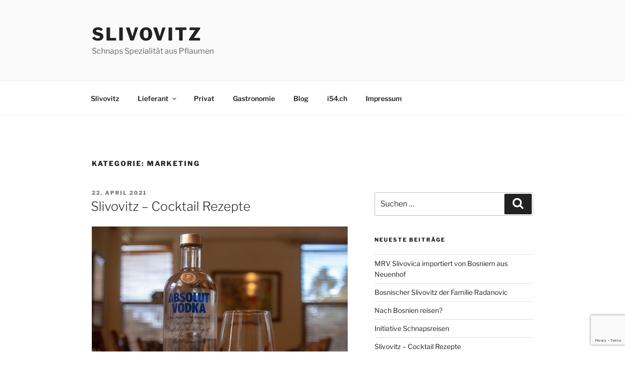

--- FILE ---
content_type: text/html; charset=utf-8
request_url: https://www.google.com/recaptcha/api2/anchor?ar=1&k=6Le73MEaAAAAAHkWLJHQsrf4jGPt7zEgRT4bSdJc&co=aHR0cHM6Ly9zbGl2b3ZpdHouY2g6NDQz&hl=en&v=PoyoqOPhxBO7pBk68S4YbpHZ&size=invisible&anchor-ms=20000&execute-ms=30000&cb=9ol1veb9yw60
body_size: 48730
content:
<!DOCTYPE HTML><html dir="ltr" lang="en"><head><meta http-equiv="Content-Type" content="text/html; charset=UTF-8">
<meta http-equiv="X-UA-Compatible" content="IE=edge">
<title>reCAPTCHA</title>
<style type="text/css">
/* cyrillic-ext */
@font-face {
  font-family: 'Roboto';
  font-style: normal;
  font-weight: 400;
  font-stretch: 100%;
  src: url(//fonts.gstatic.com/s/roboto/v48/KFO7CnqEu92Fr1ME7kSn66aGLdTylUAMa3GUBHMdazTgWw.woff2) format('woff2');
  unicode-range: U+0460-052F, U+1C80-1C8A, U+20B4, U+2DE0-2DFF, U+A640-A69F, U+FE2E-FE2F;
}
/* cyrillic */
@font-face {
  font-family: 'Roboto';
  font-style: normal;
  font-weight: 400;
  font-stretch: 100%;
  src: url(//fonts.gstatic.com/s/roboto/v48/KFO7CnqEu92Fr1ME7kSn66aGLdTylUAMa3iUBHMdazTgWw.woff2) format('woff2');
  unicode-range: U+0301, U+0400-045F, U+0490-0491, U+04B0-04B1, U+2116;
}
/* greek-ext */
@font-face {
  font-family: 'Roboto';
  font-style: normal;
  font-weight: 400;
  font-stretch: 100%;
  src: url(//fonts.gstatic.com/s/roboto/v48/KFO7CnqEu92Fr1ME7kSn66aGLdTylUAMa3CUBHMdazTgWw.woff2) format('woff2');
  unicode-range: U+1F00-1FFF;
}
/* greek */
@font-face {
  font-family: 'Roboto';
  font-style: normal;
  font-weight: 400;
  font-stretch: 100%;
  src: url(//fonts.gstatic.com/s/roboto/v48/KFO7CnqEu92Fr1ME7kSn66aGLdTylUAMa3-UBHMdazTgWw.woff2) format('woff2');
  unicode-range: U+0370-0377, U+037A-037F, U+0384-038A, U+038C, U+038E-03A1, U+03A3-03FF;
}
/* math */
@font-face {
  font-family: 'Roboto';
  font-style: normal;
  font-weight: 400;
  font-stretch: 100%;
  src: url(//fonts.gstatic.com/s/roboto/v48/KFO7CnqEu92Fr1ME7kSn66aGLdTylUAMawCUBHMdazTgWw.woff2) format('woff2');
  unicode-range: U+0302-0303, U+0305, U+0307-0308, U+0310, U+0312, U+0315, U+031A, U+0326-0327, U+032C, U+032F-0330, U+0332-0333, U+0338, U+033A, U+0346, U+034D, U+0391-03A1, U+03A3-03A9, U+03B1-03C9, U+03D1, U+03D5-03D6, U+03F0-03F1, U+03F4-03F5, U+2016-2017, U+2034-2038, U+203C, U+2040, U+2043, U+2047, U+2050, U+2057, U+205F, U+2070-2071, U+2074-208E, U+2090-209C, U+20D0-20DC, U+20E1, U+20E5-20EF, U+2100-2112, U+2114-2115, U+2117-2121, U+2123-214F, U+2190, U+2192, U+2194-21AE, U+21B0-21E5, U+21F1-21F2, U+21F4-2211, U+2213-2214, U+2216-22FF, U+2308-230B, U+2310, U+2319, U+231C-2321, U+2336-237A, U+237C, U+2395, U+239B-23B7, U+23D0, U+23DC-23E1, U+2474-2475, U+25AF, U+25B3, U+25B7, U+25BD, U+25C1, U+25CA, U+25CC, U+25FB, U+266D-266F, U+27C0-27FF, U+2900-2AFF, U+2B0E-2B11, U+2B30-2B4C, U+2BFE, U+3030, U+FF5B, U+FF5D, U+1D400-1D7FF, U+1EE00-1EEFF;
}
/* symbols */
@font-face {
  font-family: 'Roboto';
  font-style: normal;
  font-weight: 400;
  font-stretch: 100%;
  src: url(//fonts.gstatic.com/s/roboto/v48/KFO7CnqEu92Fr1ME7kSn66aGLdTylUAMaxKUBHMdazTgWw.woff2) format('woff2');
  unicode-range: U+0001-000C, U+000E-001F, U+007F-009F, U+20DD-20E0, U+20E2-20E4, U+2150-218F, U+2190, U+2192, U+2194-2199, U+21AF, U+21E6-21F0, U+21F3, U+2218-2219, U+2299, U+22C4-22C6, U+2300-243F, U+2440-244A, U+2460-24FF, U+25A0-27BF, U+2800-28FF, U+2921-2922, U+2981, U+29BF, U+29EB, U+2B00-2BFF, U+4DC0-4DFF, U+FFF9-FFFB, U+10140-1018E, U+10190-1019C, U+101A0, U+101D0-101FD, U+102E0-102FB, U+10E60-10E7E, U+1D2C0-1D2D3, U+1D2E0-1D37F, U+1F000-1F0FF, U+1F100-1F1AD, U+1F1E6-1F1FF, U+1F30D-1F30F, U+1F315, U+1F31C, U+1F31E, U+1F320-1F32C, U+1F336, U+1F378, U+1F37D, U+1F382, U+1F393-1F39F, U+1F3A7-1F3A8, U+1F3AC-1F3AF, U+1F3C2, U+1F3C4-1F3C6, U+1F3CA-1F3CE, U+1F3D4-1F3E0, U+1F3ED, U+1F3F1-1F3F3, U+1F3F5-1F3F7, U+1F408, U+1F415, U+1F41F, U+1F426, U+1F43F, U+1F441-1F442, U+1F444, U+1F446-1F449, U+1F44C-1F44E, U+1F453, U+1F46A, U+1F47D, U+1F4A3, U+1F4B0, U+1F4B3, U+1F4B9, U+1F4BB, U+1F4BF, U+1F4C8-1F4CB, U+1F4D6, U+1F4DA, U+1F4DF, U+1F4E3-1F4E6, U+1F4EA-1F4ED, U+1F4F7, U+1F4F9-1F4FB, U+1F4FD-1F4FE, U+1F503, U+1F507-1F50B, U+1F50D, U+1F512-1F513, U+1F53E-1F54A, U+1F54F-1F5FA, U+1F610, U+1F650-1F67F, U+1F687, U+1F68D, U+1F691, U+1F694, U+1F698, U+1F6AD, U+1F6B2, U+1F6B9-1F6BA, U+1F6BC, U+1F6C6-1F6CF, U+1F6D3-1F6D7, U+1F6E0-1F6EA, U+1F6F0-1F6F3, U+1F6F7-1F6FC, U+1F700-1F7FF, U+1F800-1F80B, U+1F810-1F847, U+1F850-1F859, U+1F860-1F887, U+1F890-1F8AD, U+1F8B0-1F8BB, U+1F8C0-1F8C1, U+1F900-1F90B, U+1F93B, U+1F946, U+1F984, U+1F996, U+1F9E9, U+1FA00-1FA6F, U+1FA70-1FA7C, U+1FA80-1FA89, U+1FA8F-1FAC6, U+1FACE-1FADC, U+1FADF-1FAE9, U+1FAF0-1FAF8, U+1FB00-1FBFF;
}
/* vietnamese */
@font-face {
  font-family: 'Roboto';
  font-style: normal;
  font-weight: 400;
  font-stretch: 100%;
  src: url(//fonts.gstatic.com/s/roboto/v48/KFO7CnqEu92Fr1ME7kSn66aGLdTylUAMa3OUBHMdazTgWw.woff2) format('woff2');
  unicode-range: U+0102-0103, U+0110-0111, U+0128-0129, U+0168-0169, U+01A0-01A1, U+01AF-01B0, U+0300-0301, U+0303-0304, U+0308-0309, U+0323, U+0329, U+1EA0-1EF9, U+20AB;
}
/* latin-ext */
@font-face {
  font-family: 'Roboto';
  font-style: normal;
  font-weight: 400;
  font-stretch: 100%;
  src: url(//fonts.gstatic.com/s/roboto/v48/KFO7CnqEu92Fr1ME7kSn66aGLdTylUAMa3KUBHMdazTgWw.woff2) format('woff2');
  unicode-range: U+0100-02BA, U+02BD-02C5, U+02C7-02CC, U+02CE-02D7, U+02DD-02FF, U+0304, U+0308, U+0329, U+1D00-1DBF, U+1E00-1E9F, U+1EF2-1EFF, U+2020, U+20A0-20AB, U+20AD-20C0, U+2113, U+2C60-2C7F, U+A720-A7FF;
}
/* latin */
@font-face {
  font-family: 'Roboto';
  font-style: normal;
  font-weight: 400;
  font-stretch: 100%;
  src: url(//fonts.gstatic.com/s/roboto/v48/KFO7CnqEu92Fr1ME7kSn66aGLdTylUAMa3yUBHMdazQ.woff2) format('woff2');
  unicode-range: U+0000-00FF, U+0131, U+0152-0153, U+02BB-02BC, U+02C6, U+02DA, U+02DC, U+0304, U+0308, U+0329, U+2000-206F, U+20AC, U+2122, U+2191, U+2193, U+2212, U+2215, U+FEFF, U+FFFD;
}
/* cyrillic-ext */
@font-face {
  font-family: 'Roboto';
  font-style: normal;
  font-weight: 500;
  font-stretch: 100%;
  src: url(//fonts.gstatic.com/s/roboto/v48/KFO7CnqEu92Fr1ME7kSn66aGLdTylUAMa3GUBHMdazTgWw.woff2) format('woff2');
  unicode-range: U+0460-052F, U+1C80-1C8A, U+20B4, U+2DE0-2DFF, U+A640-A69F, U+FE2E-FE2F;
}
/* cyrillic */
@font-face {
  font-family: 'Roboto';
  font-style: normal;
  font-weight: 500;
  font-stretch: 100%;
  src: url(//fonts.gstatic.com/s/roboto/v48/KFO7CnqEu92Fr1ME7kSn66aGLdTylUAMa3iUBHMdazTgWw.woff2) format('woff2');
  unicode-range: U+0301, U+0400-045F, U+0490-0491, U+04B0-04B1, U+2116;
}
/* greek-ext */
@font-face {
  font-family: 'Roboto';
  font-style: normal;
  font-weight: 500;
  font-stretch: 100%;
  src: url(//fonts.gstatic.com/s/roboto/v48/KFO7CnqEu92Fr1ME7kSn66aGLdTylUAMa3CUBHMdazTgWw.woff2) format('woff2');
  unicode-range: U+1F00-1FFF;
}
/* greek */
@font-face {
  font-family: 'Roboto';
  font-style: normal;
  font-weight: 500;
  font-stretch: 100%;
  src: url(//fonts.gstatic.com/s/roboto/v48/KFO7CnqEu92Fr1ME7kSn66aGLdTylUAMa3-UBHMdazTgWw.woff2) format('woff2');
  unicode-range: U+0370-0377, U+037A-037F, U+0384-038A, U+038C, U+038E-03A1, U+03A3-03FF;
}
/* math */
@font-face {
  font-family: 'Roboto';
  font-style: normal;
  font-weight: 500;
  font-stretch: 100%;
  src: url(//fonts.gstatic.com/s/roboto/v48/KFO7CnqEu92Fr1ME7kSn66aGLdTylUAMawCUBHMdazTgWw.woff2) format('woff2');
  unicode-range: U+0302-0303, U+0305, U+0307-0308, U+0310, U+0312, U+0315, U+031A, U+0326-0327, U+032C, U+032F-0330, U+0332-0333, U+0338, U+033A, U+0346, U+034D, U+0391-03A1, U+03A3-03A9, U+03B1-03C9, U+03D1, U+03D5-03D6, U+03F0-03F1, U+03F4-03F5, U+2016-2017, U+2034-2038, U+203C, U+2040, U+2043, U+2047, U+2050, U+2057, U+205F, U+2070-2071, U+2074-208E, U+2090-209C, U+20D0-20DC, U+20E1, U+20E5-20EF, U+2100-2112, U+2114-2115, U+2117-2121, U+2123-214F, U+2190, U+2192, U+2194-21AE, U+21B0-21E5, U+21F1-21F2, U+21F4-2211, U+2213-2214, U+2216-22FF, U+2308-230B, U+2310, U+2319, U+231C-2321, U+2336-237A, U+237C, U+2395, U+239B-23B7, U+23D0, U+23DC-23E1, U+2474-2475, U+25AF, U+25B3, U+25B7, U+25BD, U+25C1, U+25CA, U+25CC, U+25FB, U+266D-266F, U+27C0-27FF, U+2900-2AFF, U+2B0E-2B11, U+2B30-2B4C, U+2BFE, U+3030, U+FF5B, U+FF5D, U+1D400-1D7FF, U+1EE00-1EEFF;
}
/* symbols */
@font-face {
  font-family: 'Roboto';
  font-style: normal;
  font-weight: 500;
  font-stretch: 100%;
  src: url(//fonts.gstatic.com/s/roboto/v48/KFO7CnqEu92Fr1ME7kSn66aGLdTylUAMaxKUBHMdazTgWw.woff2) format('woff2');
  unicode-range: U+0001-000C, U+000E-001F, U+007F-009F, U+20DD-20E0, U+20E2-20E4, U+2150-218F, U+2190, U+2192, U+2194-2199, U+21AF, U+21E6-21F0, U+21F3, U+2218-2219, U+2299, U+22C4-22C6, U+2300-243F, U+2440-244A, U+2460-24FF, U+25A0-27BF, U+2800-28FF, U+2921-2922, U+2981, U+29BF, U+29EB, U+2B00-2BFF, U+4DC0-4DFF, U+FFF9-FFFB, U+10140-1018E, U+10190-1019C, U+101A0, U+101D0-101FD, U+102E0-102FB, U+10E60-10E7E, U+1D2C0-1D2D3, U+1D2E0-1D37F, U+1F000-1F0FF, U+1F100-1F1AD, U+1F1E6-1F1FF, U+1F30D-1F30F, U+1F315, U+1F31C, U+1F31E, U+1F320-1F32C, U+1F336, U+1F378, U+1F37D, U+1F382, U+1F393-1F39F, U+1F3A7-1F3A8, U+1F3AC-1F3AF, U+1F3C2, U+1F3C4-1F3C6, U+1F3CA-1F3CE, U+1F3D4-1F3E0, U+1F3ED, U+1F3F1-1F3F3, U+1F3F5-1F3F7, U+1F408, U+1F415, U+1F41F, U+1F426, U+1F43F, U+1F441-1F442, U+1F444, U+1F446-1F449, U+1F44C-1F44E, U+1F453, U+1F46A, U+1F47D, U+1F4A3, U+1F4B0, U+1F4B3, U+1F4B9, U+1F4BB, U+1F4BF, U+1F4C8-1F4CB, U+1F4D6, U+1F4DA, U+1F4DF, U+1F4E3-1F4E6, U+1F4EA-1F4ED, U+1F4F7, U+1F4F9-1F4FB, U+1F4FD-1F4FE, U+1F503, U+1F507-1F50B, U+1F50D, U+1F512-1F513, U+1F53E-1F54A, U+1F54F-1F5FA, U+1F610, U+1F650-1F67F, U+1F687, U+1F68D, U+1F691, U+1F694, U+1F698, U+1F6AD, U+1F6B2, U+1F6B9-1F6BA, U+1F6BC, U+1F6C6-1F6CF, U+1F6D3-1F6D7, U+1F6E0-1F6EA, U+1F6F0-1F6F3, U+1F6F7-1F6FC, U+1F700-1F7FF, U+1F800-1F80B, U+1F810-1F847, U+1F850-1F859, U+1F860-1F887, U+1F890-1F8AD, U+1F8B0-1F8BB, U+1F8C0-1F8C1, U+1F900-1F90B, U+1F93B, U+1F946, U+1F984, U+1F996, U+1F9E9, U+1FA00-1FA6F, U+1FA70-1FA7C, U+1FA80-1FA89, U+1FA8F-1FAC6, U+1FACE-1FADC, U+1FADF-1FAE9, U+1FAF0-1FAF8, U+1FB00-1FBFF;
}
/* vietnamese */
@font-face {
  font-family: 'Roboto';
  font-style: normal;
  font-weight: 500;
  font-stretch: 100%;
  src: url(//fonts.gstatic.com/s/roboto/v48/KFO7CnqEu92Fr1ME7kSn66aGLdTylUAMa3OUBHMdazTgWw.woff2) format('woff2');
  unicode-range: U+0102-0103, U+0110-0111, U+0128-0129, U+0168-0169, U+01A0-01A1, U+01AF-01B0, U+0300-0301, U+0303-0304, U+0308-0309, U+0323, U+0329, U+1EA0-1EF9, U+20AB;
}
/* latin-ext */
@font-face {
  font-family: 'Roboto';
  font-style: normal;
  font-weight: 500;
  font-stretch: 100%;
  src: url(//fonts.gstatic.com/s/roboto/v48/KFO7CnqEu92Fr1ME7kSn66aGLdTylUAMa3KUBHMdazTgWw.woff2) format('woff2');
  unicode-range: U+0100-02BA, U+02BD-02C5, U+02C7-02CC, U+02CE-02D7, U+02DD-02FF, U+0304, U+0308, U+0329, U+1D00-1DBF, U+1E00-1E9F, U+1EF2-1EFF, U+2020, U+20A0-20AB, U+20AD-20C0, U+2113, U+2C60-2C7F, U+A720-A7FF;
}
/* latin */
@font-face {
  font-family: 'Roboto';
  font-style: normal;
  font-weight: 500;
  font-stretch: 100%;
  src: url(//fonts.gstatic.com/s/roboto/v48/KFO7CnqEu92Fr1ME7kSn66aGLdTylUAMa3yUBHMdazQ.woff2) format('woff2');
  unicode-range: U+0000-00FF, U+0131, U+0152-0153, U+02BB-02BC, U+02C6, U+02DA, U+02DC, U+0304, U+0308, U+0329, U+2000-206F, U+20AC, U+2122, U+2191, U+2193, U+2212, U+2215, U+FEFF, U+FFFD;
}
/* cyrillic-ext */
@font-face {
  font-family: 'Roboto';
  font-style: normal;
  font-weight: 900;
  font-stretch: 100%;
  src: url(//fonts.gstatic.com/s/roboto/v48/KFO7CnqEu92Fr1ME7kSn66aGLdTylUAMa3GUBHMdazTgWw.woff2) format('woff2');
  unicode-range: U+0460-052F, U+1C80-1C8A, U+20B4, U+2DE0-2DFF, U+A640-A69F, U+FE2E-FE2F;
}
/* cyrillic */
@font-face {
  font-family: 'Roboto';
  font-style: normal;
  font-weight: 900;
  font-stretch: 100%;
  src: url(//fonts.gstatic.com/s/roboto/v48/KFO7CnqEu92Fr1ME7kSn66aGLdTylUAMa3iUBHMdazTgWw.woff2) format('woff2');
  unicode-range: U+0301, U+0400-045F, U+0490-0491, U+04B0-04B1, U+2116;
}
/* greek-ext */
@font-face {
  font-family: 'Roboto';
  font-style: normal;
  font-weight: 900;
  font-stretch: 100%;
  src: url(//fonts.gstatic.com/s/roboto/v48/KFO7CnqEu92Fr1ME7kSn66aGLdTylUAMa3CUBHMdazTgWw.woff2) format('woff2');
  unicode-range: U+1F00-1FFF;
}
/* greek */
@font-face {
  font-family: 'Roboto';
  font-style: normal;
  font-weight: 900;
  font-stretch: 100%;
  src: url(//fonts.gstatic.com/s/roboto/v48/KFO7CnqEu92Fr1ME7kSn66aGLdTylUAMa3-UBHMdazTgWw.woff2) format('woff2');
  unicode-range: U+0370-0377, U+037A-037F, U+0384-038A, U+038C, U+038E-03A1, U+03A3-03FF;
}
/* math */
@font-face {
  font-family: 'Roboto';
  font-style: normal;
  font-weight: 900;
  font-stretch: 100%;
  src: url(//fonts.gstatic.com/s/roboto/v48/KFO7CnqEu92Fr1ME7kSn66aGLdTylUAMawCUBHMdazTgWw.woff2) format('woff2');
  unicode-range: U+0302-0303, U+0305, U+0307-0308, U+0310, U+0312, U+0315, U+031A, U+0326-0327, U+032C, U+032F-0330, U+0332-0333, U+0338, U+033A, U+0346, U+034D, U+0391-03A1, U+03A3-03A9, U+03B1-03C9, U+03D1, U+03D5-03D6, U+03F0-03F1, U+03F4-03F5, U+2016-2017, U+2034-2038, U+203C, U+2040, U+2043, U+2047, U+2050, U+2057, U+205F, U+2070-2071, U+2074-208E, U+2090-209C, U+20D0-20DC, U+20E1, U+20E5-20EF, U+2100-2112, U+2114-2115, U+2117-2121, U+2123-214F, U+2190, U+2192, U+2194-21AE, U+21B0-21E5, U+21F1-21F2, U+21F4-2211, U+2213-2214, U+2216-22FF, U+2308-230B, U+2310, U+2319, U+231C-2321, U+2336-237A, U+237C, U+2395, U+239B-23B7, U+23D0, U+23DC-23E1, U+2474-2475, U+25AF, U+25B3, U+25B7, U+25BD, U+25C1, U+25CA, U+25CC, U+25FB, U+266D-266F, U+27C0-27FF, U+2900-2AFF, U+2B0E-2B11, U+2B30-2B4C, U+2BFE, U+3030, U+FF5B, U+FF5D, U+1D400-1D7FF, U+1EE00-1EEFF;
}
/* symbols */
@font-face {
  font-family: 'Roboto';
  font-style: normal;
  font-weight: 900;
  font-stretch: 100%;
  src: url(//fonts.gstatic.com/s/roboto/v48/KFO7CnqEu92Fr1ME7kSn66aGLdTylUAMaxKUBHMdazTgWw.woff2) format('woff2');
  unicode-range: U+0001-000C, U+000E-001F, U+007F-009F, U+20DD-20E0, U+20E2-20E4, U+2150-218F, U+2190, U+2192, U+2194-2199, U+21AF, U+21E6-21F0, U+21F3, U+2218-2219, U+2299, U+22C4-22C6, U+2300-243F, U+2440-244A, U+2460-24FF, U+25A0-27BF, U+2800-28FF, U+2921-2922, U+2981, U+29BF, U+29EB, U+2B00-2BFF, U+4DC0-4DFF, U+FFF9-FFFB, U+10140-1018E, U+10190-1019C, U+101A0, U+101D0-101FD, U+102E0-102FB, U+10E60-10E7E, U+1D2C0-1D2D3, U+1D2E0-1D37F, U+1F000-1F0FF, U+1F100-1F1AD, U+1F1E6-1F1FF, U+1F30D-1F30F, U+1F315, U+1F31C, U+1F31E, U+1F320-1F32C, U+1F336, U+1F378, U+1F37D, U+1F382, U+1F393-1F39F, U+1F3A7-1F3A8, U+1F3AC-1F3AF, U+1F3C2, U+1F3C4-1F3C6, U+1F3CA-1F3CE, U+1F3D4-1F3E0, U+1F3ED, U+1F3F1-1F3F3, U+1F3F5-1F3F7, U+1F408, U+1F415, U+1F41F, U+1F426, U+1F43F, U+1F441-1F442, U+1F444, U+1F446-1F449, U+1F44C-1F44E, U+1F453, U+1F46A, U+1F47D, U+1F4A3, U+1F4B0, U+1F4B3, U+1F4B9, U+1F4BB, U+1F4BF, U+1F4C8-1F4CB, U+1F4D6, U+1F4DA, U+1F4DF, U+1F4E3-1F4E6, U+1F4EA-1F4ED, U+1F4F7, U+1F4F9-1F4FB, U+1F4FD-1F4FE, U+1F503, U+1F507-1F50B, U+1F50D, U+1F512-1F513, U+1F53E-1F54A, U+1F54F-1F5FA, U+1F610, U+1F650-1F67F, U+1F687, U+1F68D, U+1F691, U+1F694, U+1F698, U+1F6AD, U+1F6B2, U+1F6B9-1F6BA, U+1F6BC, U+1F6C6-1F6CF, U+1F6D3-1F6D7, U+1F6E0-1F6EA, U+1F6F0-1F6F3, U+1F6F7-1F6FC, U+1F700-1F7FF, U+1F800-1F80B, U+1F810-1F847, U+1F850-1F859, U+1F860-1F887, U+1F890-1F8AD, U+1F8B0-1F8BB, U+1F8C0-1F8C1, U+1F900-1F90B, U+1F93B, U+1F946, U+1F984, U+1F996, U+1F9E9, U+1FA00-1FA6F, U+1FA70-1FA7C, U+1FA80-1FA89, U+1FA8F-1FAC6, U+1FACE-1FADC, U+1FADF-1FAE9, U+1FAF0-1FAF8, U+1FB00-1FBFF;
}
/* vietnamese */
@font-face {
  font-family: 'Roboto';
  font-style: normal;
  font-weight: 900;
  font-stretch: 100%;
  src: url(//fonts.gstatic.com/s/roboto/v48/KFO7CnqEu92Fr1ME7kSn66aGLdTylUAMa3OUBHMdazTgWw.woff2) format('woff2');
  unicode-range: U+0102-0103, U+0110-0111, U+0128-0129, U+0168-0169, U+01A0-01A1, U+01AF-01B0, U+0300-0301, U+0303-0304, U+0308-0309, U+0323, U+0329, U+1EA0-1EF9, U+20AB;
}
/* latin-ext */
@font-face {
  font-family: 'Roboto';
  font-style: normal;
  font-weight: 900;
  font-stretch: 100%;
  src: url(//fonts.gstatic.com/s/roboto/v48/KFO7CnqEu92Fr1ME7kSn66aGLdTylUAMa3KUBHMdazTgWw.woff2) format('woff2');
  unicode-range: U+0100-02BA, U+02BD-02C5, U+02C7-02CC, U+02CE-02D7, U+02DD-02FF, U+0304, U+0308, U+0329, U+1D00-1DBF, U+1E00-1E9F, U+1EF2-1EFF, U+2020, U+20A0-20AB, U+20AD-20C0, U+2113, U+2C60-2C7F, U+A720-A7FF;
}
/* latin */
@font-face {
  font-family: 'Roboto';
  font-style: normal;
  font-weight: 900;
  font-stretch: 100%;
  src: url(//fonts.gstatic.com/s/roboto/v48/KFO7CnqEu92Fr1ME7kSn66aGLdTylUAMa3yUBHMdazQ.woff2) format('woff2');
  unicode-range: U+0000-00FF, U+0131, U+0152-0153, U+02BB-02BC, U+02C6, U+02DA, U+02DC, U+0304, U+0308, U+0329, U+2000-206F, U+20AC, U+2122, U+2191, U+2193, U+2212, U+2215, U+FEFF, U+FFFD;
}

</style>
<link rel="stylesheet" type="text/css" href="https://www.gstatic.com/recaptcha/releases/PoyoqOPhxBO7pBk68S4YbpHZ/styles__ltr.css">
<script nonce="_2pONAB6fg8tMGdYhDxZOA" type="text/javascript">window['__recaptcha_api'] = 'https://www.google.com/recaptcha/api2/';</script>
<script type="text/javascript" src="https://www.gstatic.com/recaptcha/releases/PoyoqOPhxBO7pBk68S4YbpHZ/recaptcha__en.js" nonce="_2pONAB6fg8tMGdYhDxZOA">
      
    </script></head>
<body><div id="rc-anchor-alert" class="rc-anchor-alert"></div>
<input type="hidden" id="recaptcha-token" value="[base64]">
<script type="text/javascript" nonce="_2pONAB6fg8tMGdYhDxZOA">
      recaptcha.anchor.Main.init("[\x22ainput\x22,[\x22bgdata\x22,\x22\x22,\[base64]/[base64]/[base64]/ZyhXLGgpOnEoW04sMjEsbF0sVywwKSxoKSxmYWxzZSxmYWxzZSl9Y2F0Y2goayl7RygzNTgsVyk/[base64]/[base64]/[base64]/[base64]/[base64]/[base64]/[base64]/bmV3IEJbT10oRFswXSk6dz09Mj9uZXcgQltPXShEWzBdLERbMV0pOnc9PTM/bmV3IEJbT10oRFswXSxEWzFdLERbMl0pOnc9PTQ/[base64]/[base64]/[base64]/[base64]/[base64]\\u003d\x22,\[base64]\\u003d\\u003d\x22,\x22bsKSw6bCtAVJFVHDtQ4swqAow6TDq8OjeA5hwrzCpXNxw6jClcOKD8Ole8KvRApAw6DDkzrCnGPConFDY8Kqw6BveTEbwqdSfibCgx0KesKywpbCrxFNw7fCgDfCpcOtwqjDiDvDrcK3MMKww4/CoyPDtMOEwozCnGDClT9QwqMVwocaGn/[base64]/[base64]/DrgbCgsOHw5Elw4Fjw6B1YnpAMsKlLgvCqMK5Z8O/DV1dZg/DjnVQwq3DkVN4BsKVw5BcwoRTw40Jwp1ad3dIHcO1asOdw5hwwptHw6rDpcKNAMKNwodPAAgAbcKRwr1zMyYmZBE5wozDicOjEcKsNcO+KizChx7CkcOeDcKyJ11xw4TDjMOuS8OAwootPcK6I3DCuMO7w6fClWnChgxFw6/Ct8O6w68qbFN2PcKzIwnCnDnCoEURwp7Dt8O3w5jDgBbDpyB5HAVHf8KPwqstJMORw71RwqZTKcKPwp7DosOvw5oVw6XCgQpoGAvCpcOaw5JBXcKtw6rDhMKDw5HCsgo/[base64]/DilXCqAjDqFDCizrDqnsjw6EudjHCj8K2wpzCtMKcwrBKJBnCr8K3w6rDvWl/HcKDw6vCpRluwpBeP34UwpoMLGDDrmwzw44QDAlYw4fComwFwoBzQsKaXSLDj0XDgsONw6HDnsKqTsKzwps6wonCnsKKwp9AB8OKw6/CmMKdE8Kaah3Dv8OQNz/DhwxYB8K7wq/CrcKTYsKnU8KwwqjCn0/[base64]/wrrCtcOPw67CsStgw7JDwrFRw6DCrgXCgnREdyZoG8KPw745a8Ofwq/Cj0HDnsKZw6prbMK7Cn/CnMO1JSQNE10OwoUnwqtPaB/DkMKzcRDCqcKiH0sgwoBsEMO+w7fCiCjCokrClynCscKTwr/CpMODZMKBUkXDk1hKwoFjVcOlw68fw6IUBMOgGhjDv8KzT8KJw6HDjsKxWWc6D8K8wqbDqnBywoXCq0fCmsK2EsOFEQHDrhrDpy7CgMKzLWDDhg0wwpJTMkBIC8Opw6FoLcKAw7nCsk/Co2jCt8KFw5LDvzldw6PDukZbJ8Obw7bDigPCgS9Xw6PCl0MDwp/CkcKkTcORa8Kmw53CoAMkexvCv0h+wrp2ZjLCnBEYwpzCicKmUWIzwoEZwr95wqcxw4UxKsOIa8OAwqM+wolRQ3TDsE0lP8ONwpvCqXRwwrIuwq3DsMOuA8KpM8O3Bk4qwqklw4rCocOQcMOdBlttKMOiNxfDh2XDnU/DpsKKbsOyw74DFcO+w6rChUc2wqTCrsOXSMKuwrzCqiPDsnJhwqYfw6Q3wpV1wpc1w5tIZMKfZMKhw5fDg8OJLsKPORfDuyUedMOWwoXDs8OXw79qZsOgEcOuwrnDjsO7XVFKwprCnV/DtsOPAsODwq/CnzjCmh1XW8OPPSx1PcOsw4Jlw5EywrfCnsOsGwN/w4XCpifDisKsWAFQw4PCkgfCi8OwwpzDu3DCljAFIHfDlCRjBMKZwrHCrTjDjcOcMg3CmD1XC2RQcsKgaF7ClsOQwrhTwq49w4hcIMKkwpPDlMOCwo/[base64]/[base64]/CjXoyw5o6W8KtW8OaU0/Cqldew7gULDHDlDjCg8Ksw6fCv1RtSQXDnTFwcMKXw6lCFDpodz1OVD1kPmrDoUjCo8KEMxvDsCLDgADCrS7DtTvDvWfCqTTDn8KzAcKlHxXDhMOIfxYLRUUBcj3Cq3BuajcINMKewo3DssKQRsOlSsO1GMKDVzhYf1x3w6jChsOpMmg8w43Dt1/CnsK9w7jDnE7CrkkZw7lvwo8PJMKEwrPDny8JwonDviDDgcKGCsORwqkpDsKwCS44VcO9w5Qmw67CmgnDusOywoTDqsKkwo8ew5rDhWXCrcKxK8KrwpfClcO4wqnDtl3Ch11lUUTCuTZ0w6c6w7/CqRHDmsKxw4jDjGsYKcKjw5bDk8KmKsKgwqAxw7nDnsOhw5vCk8OSwonDmsOgOEY+HGVcw4JvEcK5csKqdVdvcCMPw4TCn8Ogw6J7wqPDuCsWwrYXwqfCmAPCuwt+wqnDpxPCisKYbARnUSLCuMK9fMOxwpERVcKOwr/[base64]/SsKPaFLCn1/[base64]/DjsOqwojCjMOewpgDwrQkw6cBw4xhwroAwpzDk8KLw7Rnwptja0rCm8Kzwp0uwqxdw55wPsOxNcKJw6XCl8OUw6Y5L1zCssOww5HCrE/DlcKcwrzDkMOIwpx/SMOOSsKaQMO5RcOzwo0yaMOwZgVGw6nDizQvw79ow5bDuTbDgsODcMOEOB7DusOcw7/DigoHwosKOjgHw5MbesKcZcOZw5JECixcwoViFwHCi01Pc8O/bhAsXsKjw5HCoCYQZcK/[base64]/[base64]/OMOswqvCocOPNcOmcEzDjgY7w7Jxw7fDvsO3EcO+HcObFMO/PVUmdyPCuUHChcKxQxJdw7Mzw7vDiFdbHxbCtUp6V8OtF8OXw6/DtcORwqvCoiDCn1TDtwx7w4fCrXTCpsOuwofCgTbCscK+wrFgw5VJw5k7w6wxFyXCixnDuEk6w5/CgyhXBcOCwpsHwp56V8K4w6HCkcOqEcK9wqnDsxjClSPCmnbDmcKnIGUhwqR6GVIFwpjDliQaXCvCg8KDKcKlEGPDkMOcQcOfUsKYdQbCoSvCs8KgQnMEPcKMR8KUwqnCr1zDgHYBwpbDpcOeRcOTw7jCrX3CjsOpw4vDoMKYIMOawo3DlQJUw6ZOHsK2w4TCnH1EW1/DvjhMw7fCuMKGcsK1w5PDnsKJL8K7w79qf8OKd8K2GcKTFmAcwqtnwr9MwqF+wr3ChUZiwqp/ZEDCmHYWw53DqsOGH19COicqezzDpsKjwqrDsBUrwrQ+DUlqECUlw64oVV4YLE0UKg/[base64]/Q8KBw7cTwox1MQQcw4XCuDDDnn0Vw71rVDTCgcOVRhobwr8OD8OXCMOCwo7DscKfUxpkwoc9wok6FcOpw7YsYsKdw5xfTMKlwp1Fa8Omwqg/I8KCCMOeGMKFGcOUe8OOLCrCnMKQwqVNwqPDmDPCln/CtsKywpAxVQ8pMX/CocOWw5DDrADDlcKJTMOOQnY4V8OZwoZ4D8KkwqAkRsKow4YaesKCL8Oaw48VOMKECcO1wp7DnXFrwoondGTDtWPDi8KDwq3DqlEYJBTDsMO8wqYNw63CksOxw5DDiXzCrz8zR14yJ8KYwqwsTcOpw6bCo8K+SsKhDcKmwo4/wqPCn0TCt8KLbmgjICDDr8OpL8OmwqjDscKqRg3CkTXDt1kow47CiMOwwpgjwqLCinLDm1/DhhNhZ3hYI8KUT8ODZsOsw6QCwo0BKk7DnGc1w6NdInfDh8OTwrpoYsKvwokzRHsUw4FNw4AFEsOqewzDrlceSsKRGgAfRcKwwpYtwobDmsOmDnPChhrCgE/CmsOdN1jDmcOew5XCo2fCkMOAw4PDqA0Kwp/Cn8OCBjFawpAKw5sAGA/DlGZwIsOzwrRAwpfDulFFwo9YPcOlF8Kswp7CocODwrrCn1sfwqJNwoPCtsOywoDDnWPDnsKiOMKYwqbCuyBAeBECDBrCkMKKwoZxw4hFwq8+bsOZIsKowqrDgwrClVlVw7xTSG7Di8KKwqdoK1tRAcKwwpQKV8KCTGlJwq8fwo9VWybCosOtw6/CtcO4GVtdw4XDucKnwpDDrSbDgW/DvV/CpsOKw6lCw71nw43DnRzCkToIwrAyN3TDlcK0YUTDvsKpNCzCv8OTcMOEVg/[base64]/VcOKwqzDr8KkwqfClV1swpMhLMOiw7J+w7Fmw4DDrsKiDEvCgA/CrQdpwpRNN8OlwpvDhMKUc8Omw7XCusKew7dpMifDgMKUwrnCncO/Rl3DgnNywrDDoAE+w7fCmWjDvH95ZHxXQsOVMntcRmrDhUfCt8K8woTDm8ODFWPCvmPCkUo0fgDCrMOowqpTw5EHwqNxwr11ckXCt3jDjcOtA8O+P8KXex96wp/Cmlwhw7vChkzCkMOCScK/QwTCq8OfwrfDlsKhw5QNw63Ch8OMwr3Cr1dEwrhqEUXDjsKLw6TDqcKQMSseIwc2w6gkJMKnwpJMLcO1wo/[base64]/w4HDu8OAw53DoxQBwqzCvQkyw57CssOtQsOXw5vCl8K+I2nDj8KdE8KxCMKgwo9MK8OxNWXCsMKEVgzDv8O1wrHChsOfNsK7w57Dil/ChsO2VcKjwrwmCCPDhMOuG8OiwrBwwotMw4MMP8Kue0RwwrJUw6UVE8K9wp7DomYfXsOJRyp0wq/DrsOFwrs7w40Rw5kYwq7DhcKgQcO+PcOhwoR1wqbDiFbDg8OZDEhLVcKxP8K0aUsPfT7CmsKAeMO/[base64]/XMOUw4XCtsK1QMO/wqfDtcKmwpXDskUKG8OGwpLDmcOhwpYjVRQWccONw6XDvgd9w4ghw6bDumVdwqLDu0zCncK4wr3Dv8OSwpjCscKtVcOIP8KPesOBw6R9wq5vw6Bew6LCkcOBw68FYMOsaTHCuAPCuBDCqcOAwoXCjF/ChsKDTXFIQi/CmxvDrMKpWMKgY1rDoMOjPHIqA8OTdVzCicK4McOHw7N3YGwVw4rDrsKsw6PDjQU+w5vDt8K5KcKjD8OmWiTCo140WjzDpjbCjCfDo3AMwrxXYsOUwptlUsOXdcK8WcOcwrJveyjDqcKywpNmMsOewqp6wr/ChBpyw5/DqRdHZHxfBDPCgcKkw6BywqbDscOxwqZ+w4LDjnsuw5gsbcKgYsKucMKzwpLDlsKoUx3Ch2U1wp8/[base64]/Dh8KAL3bDjkXDqB/DqSAKfcOQAcOBT8Oaw41tw606wpTDusK/woXClw/[base64]/DpMKrwoc+wq/ClFHDj8KBw74MJDQvwpxYw5XDmsKrAcK+wrTDnMOhw6gEw5fCkcO6wrgVLcK4wpsLw5bDlQAIDyUpw5DDlyUaw7HCicOldMOxwpdiIMORaMOGwrwvwqbDgMOOwofDpz3DsyrDgyvDpA/Ct8OZdVTDtsKAw7lUfhXDrDbCjSLDrxvDj0cnwq/Co8KZCmACwqcMw77Do8OuwqkSI8KkT8KHw4gEwq9zRMOrw4PCiMKpw4ZtS8KuHy3CsjLDq8KyQFPCnhx/AcOJwqMKw5PCosKrIyvDogEuO8OMDsKQDiMSw4AjOcOwKMKXUcOtwrguw7s1ZMKKw5IHK1VWwoUqE8KZwqQUwrkwwr/CgxtbXMONw54iw5wPwrzCrMO3wofDhcKoYcK/[base64]/CgcO6wrfCrMKGw57Cu1vCmcOwwoEQTMKhasK0UHszw6xdw58CQ0MsBMO3ejnCvRXCj8OvbiLCqDfDs0Y1DMOXwpHCvMKEw4Vzw6RMw7E0QsOGaMK0ccKkwoEGcsKwwpgxFVrCncOiYcOIwpjChcOYb8KHKn/DsVV0w6lGbxPCvCgjCMKKwo7DsUPDrWxkFcOuBX7DlifClMK7b8OAw7XDvVsMQ8OaZ8Ksw79Twr/DpyvDgjknw4XDg8KoaMOiJMODw55Ow6pqWsKFKjg+wowbFhbDrsKMw5NuGcOLwrzDlW54DMOaw67DtsOVw5HCmVQcVsOMAsKKw7FnHWMWw5gVwpvDhMKywqk1Vi3CpibDgsKew5Vrwp90wpzChiV7PsO1XDVsw7jDj1rDu8OUw61NwqHCg8OWImd9RMOEwp/[base64]/DjMOiUU7DiCDCpsKWw7rDqcO2bQ5AacOlB8O5w7UXwo4lVks6UmlrwojCgwjCo8KJQ1LClArDgRA5cF/CpzcDOMKMe8OIH3nDqkrDsMK5wodWwrwJNwHCucKuwpceA3jCoBfDtm5cC8O/w4fDuBdBw77DmcOXAAM8w4XCncKmbl/Ck3JUw4JjbcKGasKkwpHDqEXDisOxwr/CtcKmw6FQdMOLw43CvjUSwprDqMO/QnTChiwxRHzCmV/DsMKfw7ZbKR7Dpn/DqcOfwrRFwpvDjlLDsicJwonCoX3CgMOEO1EqMjTCgB/Dt8OlwqTCscKRd3TDr1HDocOiV8OOw4PCnwJuw4MUJMKqRxBUU8Olw5hxwrPDil1ASsKUGB50w73CqsKRwrjDtMKtw4TCoMKvw7QzL8K9wpZowo3CpsKQEGQMw5zDgsKywp/[base64]/[base64]/[base64]/w4QsDlc9woLCgV/DtBUbSMKJbS/Cn8OTD31ZGHzDsMO0woXCkQEETMO/w6HCqDFzFG3DvxTDqXo+wrdHGsKEwpPCq8OEAi0qw4fCr2LCpFl+wrcDw6PCtjcqQ0Qaw7jCkcOrCMK8XWTClRDDncO7wqzCrSQYesKQRy/DlRTCrMKuwq1wf2zClsOCPEdbOw3ChMOLwqhowpHDk8OZw6TDrsO6wp3CiXDCg0c3XH9Twq3CjcOHJwvDksOkwqdrwrbDhMOlwrLDkcOfwq3CtsK0wo7DusKQS8OZYcOxw4/CmCIhw6PCujg+Y8OYDwM/NsOWw6p6wq9nw7DDlsOyNUJYwrEnZsORwoFXw7vCqHLCvnzCpXIIwonCmXF4w49LcWvDrlPDp8OTGcOdBR4VecKNR8OxMQnDjj/CpcONVizDssOJwojDvCNNfMOFcMOzw4IGVcOzw4HCgT0ww7jCmMOsIhPDtwjCtcKnw47DjybDpk4nccK2byPDgVDDr8OIw5cqPsKfVTcTa8KCw6fCsgLDucK8BsO6w4/[base64]/Cm8OCw43DmMKvwrEewrjDlzkjwosZESNpScKXw4rDhjrCsAXCrjQ7w67ClcOJAEjCpntIe0rCvRbCkmY7wqpuw6vDuMKNw7zDk1LDo8KBw67ChMOqwp0RLsKnM8KlGGYra0wAfMOmwpYhwrEhwpwMw4kZw5dLw4p3w5vDvMOUJS9owoExe13DtsOEKcKEw4/CoMKcOMOaD3fDvGbDkcK8XyLDg8KiwrnCisKwZ8KbScOnOsKhTgDCrMKXShQXwoxYMMOMwrAmwoDDrcKpKQ9BwpgOHcK+RsOiTCPDk0HCv8KnA8KEeMOJeMK4EmFgw6IFwpUBw4UGesOfwqnDqlrDusO3wobDjsK/w7HClcKbw4rCusOhw4nDqjhDaV1jXcKhwpoUSnrCrT7DowrCv8KaFMK8w6MuIMKfKsKbDsK1anoxC8OgDVZtDD/[base64]/DtcKmMzxxwqnDrh3DrcK/[base64]/Dq1TDv0IFw69HQcOYdFrDhBI8en8EXcKTwr3CmRFzw6DDocO9wozClx8EGXEQwr/DtxnDmEh+IQVYRsOHwocaKMOWw4/Dsj4lcsOjwo7Cq8KeTcOQIsOKwodfasOvBktqScOtwqbCiMKLwqp+w74QWHbDpSbDocKIwrXDhsOXFjJNV18HHWvDghfCgirDtxlWwovDmG/CmnXCh8K+w75BwpM+HDxIBMOSwq7DgS8ww5DCgCpOw6/Cn2AGw4EDwoF/[base64]/CkAg3I8KVdkzDpMKfwpLCgybDvCjCg8KOX0ltwovChy7Cp3nCqjJcL8KTWsOWLULCqcKKwpHDjMKcUzTCnmUyDcOqFcOrwoAhwq7Cu8OCb8KkwrHCo3DCtC/[base64]/[base64]/CgsOnOA3Dp0nDuMKOLAzCnsOrw6PDsEMUwotww6VTbMKqCmZOYCgBw7BzwqXDhSEKZ8O0OMKiWMO0w73Co8O/[base64]/[base64]/DqEg2PR4+esOpaQlWEcOyFcOdGUBpwr7CgcOmcMKhb0MYwr7DlEMCwqEEAcO2wqrDuGojw4k5C8Kzw5XDu8OGw7TCosKUAsKafUBLJRjDtsOvw68fwpFyEU4tw7zCtm3DnMKww7PCi8OrwqfDmsKSwpkUQMKSWQ/ChGvDmsOdw5s6G8K8fEPCgCjDmcO/w6zCicKIXRLDlMKtUQTDvWkRY8KTw7DDr8KXwoksPXQIcUXCjMKTwroZZMOiXXHDrcKrKmjCrcO0w7NAcsKGWcKOJMKZPMKzwpxAw4rClAMZwqlrw7DDgDBuw7/CqyA/woLDsHQfE8KMwrBiw5nCjXPDmGxMwp/Cq8O/wqjCgMK7w7tAKGhaXwfChkZKSsKzaCHDpMKdQ3RuIcKbw7osVApjbMOqw4TCrB7Cp8OIFcO/bsO4YsOhw5RNOj8aRXkFTi80w7rDhx9wBA1jwr9ew7QVwp3DjR9gEwpCDjjCksKNw4dwaxQmNsO0wo7DqBPDt8OeNn/[base64]/[base64]/CqMO6w6Yew6LDpcKew6nCkcK+w4nCmsKXw6dVw47Dn8ONdnwGbMKQwoHDpsOUw4wjPjMTwrVYQx7CpgjDicKMw6XCqsKUU8K5Zh3DnDEDwpgnw4xwwrPCjDbDisOyZRbDiV7DosKiwpvDuB7DgG/CpsO1wodmDwrCuTYBwp58w51Cw4FqLMObIzl0w4bDn8KGw7PCtn/ClSTChDrCkkrCv0dnc8OlXgRUIMKqwpjDoxUhw6PChADDhsKzCMKecmvDvcK9w7PCoBPDihorw7PClRsvFGJlwpp8AcObGcK/w5nCvGHCsmvCtcKgWcK/FlpLTR9Ww5jDo8KYw7fCpE1aXQ3DlAR5UsOGcBdvVDHDsmjCkAoNwq5uwqosecKywr1Jw7oBwrFTS8OGTk0KGQHCp3/Coi0ofCAlW0LDnMKyw4sTw63DkcOow7dRwrLCuMKxHhg8wojDpA7Cp1xtbsOLUsKtwp/CmMKgwojCtsOxfQjDhsObT03DoDN+SWoqwotrwo0mw4PCgcK5wrfCncKMwpQfbBnDn2IDw43ChsKzKjlFw6F1w4BYw57CtsKPw6/DlcOSXCtFwpBrwr9cSyfCi8KEw6YJwohmwoljSwDDjMK0LSUECDPDp8KZHsO3w7DDncOhcMKew6IvI8KGwoASwqHCiMK+em8RwrMBwoJhwrdOwrjDvsKwZ8OlwqtacBDDpWcuw6YuWUEswrIrw4fDisOmwp3DjMKfwrwkwp5YIWnDpsKCwo/DsWPCm8O2UcKCw7rCkMK6VsKXMcOgeQLDhMKbF1/DmMKpK8O7Zj/CqsO6WsOdw7xUUsK9w5TDtHgxwphnRXEBwrbDlk/Dq8OYwovDpsKHNStRw6bCi8OdwqnCmibCiRFCw6xobsOha8OhworCkMKAwprCj2PCtMKkX8OiI8KuwoLDpGdYTV5oR8KuWsKDR8KBwp3CgsOPw6URw71iw4/DjQkNwr/DkkDDl1XCkl3Cnkobw7/DuMKgFMK2wqNHRzckwqPCiMOWMXHCk2APwqMGw6lZEMKaZQgId8KuKEPDuR1nwp4pwovDnsObWMK3HMOawo9Zw7vCqMK7S8KOfMKDS8O3PH15wrnDpcK0Az3Ck3nDvMKZaVYgTBQZXiPCgsO9ZcONw5lWTcKcw757RCHChg/DsC3CjU/[base64]/OsOmXhsEQ8OZbW/DlQUcPMK7w5HCl8K+P0zDtkfDpcOZwpzCocKhY8Kgw67Cih7CsMKDw559w44yKlPDsDk3w6djwotrCHtdwpTCvMKqEcOEdFTDt08jwp7DlMOPw4HDpEBIw6/CisKMUsKLawtTcirDmHcTUMKhwqLDvhE5Nl9mWALClXnDkx4Pw7QDCVzClBTDjkB/[base64]/DvUjCtFTCq8KNJ8ORI8KaPMOdeGLCsiJiw6/CgzcgBgdCKCzClD7CmxfCscOMeUBmw6cvwp57woHDpMOmeUQ1w73Cq8KhwpzCkMKUwqzDi8Oyf1jCuDgTBsOIw4/[base64]/Dk8OLwr7DjMONRsK/wr/DhcOTw6E9D8KGNcOHw4M5wqU1w652wqg6wq/[base64]/CucOKw4vCjcKDwp5WR25mwovCugfCpMKQVUthwpzCvMKbw4AaF3g4w6DDm3bCq8KSwrUNasKuXsKiwr/Ds1LDlMOiwoZ4wr1lAsOWw6Q3VcKawoTCkMOmwqjCln/ChsKHwqZ1w7BvwqNxJ8Omw5gww67CjwBWX0bDnMOhwoU7OAtCw5DDsBjDh8K4woIawqPDmA/Dn1w/T2nChAvDkGx0OWrDj3HCicKHwobDn8OWw7sMG8OvHcOawpHDmwzCt33CvD/[base64]/[base64]/[base64]/Ck0hEwoUpwpnDiywmwpMdAsKfU152McOow4tewqprfCliPsKtw7kVTsKcfMKvR8KrYHzDpMK+w41yw7/CjcOHw5HDn8KDUh7Dk8OqdMOELcOcMyLCgHnDksOaw7bCm8OOw6hlwovDu8Obw5bCnMOgbXl0N8K2woFTw5PCoH16Jz3Ds1BUTcOhw5/DhcOhw5IzB8OEOMOdMcOFw43CiD1jKcO3w4rDtGfDvcOMfSUswoHDjhUoQsOzfU7Dr8Kiw4Y+wqxYwpjDhT1Sw6/[base64]/[base64]/Ckm1gw71kTcOcw7vCmMO0XAphw4bCmMK/L8KjY3tkwqpwbcKdwp92IsOwNMOkwoFMw4HDrlI3G8KZAsO6HGXDgsO/W8O2w4TDsVI/ISxCJG11MFIVwrnDpgVdQMOxw6fDrcKWw6XDnMOeRsOYwqHDrMKxw5bDiQ09f8OHSVvDjcOdw5cdw7rDjMOtPsOadBjDny/CpWlsw5DCsMKcw6UUFG45YsKZOEjDq8ONwqXDuyZ2ecOGVSDDt1t+w4zCisK3bhjDuVBbw5/CsR7ClghwOEPCqkwpFSMRMsOOw4HChTnDmcK+YWYgwoJNwoPCnhAzR8OcPwzDoHYmw6jCswgBQMOUwoDDgS5WaBDCtcKcTTQIcg/[base64]/[base64]/CBoUw516w48aWzJBwr/DnMKBw7jCrMKvwoUvOMOhwr3DnsKzMAfCpEXClcKXK8OgWMKWw43Dh8KIBTFBcQzCjBACT8O5VcK4eT8WUnQbwq9xwqbDlMKnYj4oTMKwwoLDvcOpdMORwpjDhMKGOkXDj0Z+w5MvPk1Kw6Rbw7vDh8KBK8KidAUwasKFwrJLa39xfX/Dk8Okw5QXw6rDlhvDqTM0Sz1gwrZOwoLDvMOewrxuwpDCrSXDs8OhbMOBwqnDpsOMVUzDmhDDo8OzwrQkbAhHw5wLwohKw7XCuVPDoCkSB8OQQSFKwqDDnz/[base64]/[base64]/eMKCLTU9w5bDlcKHworCozFsw4fCpsKXw6RqJsK0B8KoKcKAVFJuDcOIwpjCh0UCO8KcY3svbQnCjmbDlcO3F3J0w7zDrGJ8wrNmIQ/[base64]/DlcKmdlrCu8OLdTPCjVzCm8KcXWzCqjfDr8Klw69ZF8OEbsKCA8KoLl7DlsOiVcO8NMOjXcKlwpnDlsKmRDsqw5nCncOmAU3CkMOqMMKIAcOVwo9KwoVdccKswonDjcOEeMOpPzHCnVvCmsONwrtMwqd0w5Rpw6/CskPCtUnCgzvDrBLDoMOQScO5wo3CqcO0wo3DgcOFw6zDvX0lDMK9XizCrRgPw7DCik9vw718N17Cki/[base64]/I1TCuXfDlsOmw6wvaVjDuSbDq8KXPcOMf8OcTcOuwr5zXcKlURZnQw/DjTnDhcKfw6JUNnbCnCQteDV8FztbJsO8woLCkcO3TMOHa1U/[base64]/Cum/CksKGw5xOOmvCgMKne8OZwobCpygOw7/Dk8OxwpkwNcOowoVSX8KAPXnCoMOoOzfDpWXCvBfDuCTDosOQw40bwpPDqXduDzdFw7HDnhPDkRBhMxkfDcOvd8KpcFbDgMOBJ1ojfT/DsGTDlsO0wrowwp7DjsOnwromw74twqDCkF/CrMKscXLCuHPCjHEow5HDhsK9w7VDXsO+w5XCoXhhw6HChsK+w4Irw6PDuzhJCMO+Gj/Dn8KfZ8OwwrglwpkAMFTDscOZBj7CrHoSwq0yEsOfwqfDpAHCisKjwoF3w7LDnRoMwrMMw53DmwvDoXLDo8Oyw6HCrAfDhMO0woDDq8OtwrECwr/DgDsSYRNvw71qXMKgZcKhD8OIwr9YUy7CunbDlA3DrMKuB0/Dt8KZw7zCpz9Fw6zCsMOrExLClGBDHcKPYgnDg0kPBgpXMMO5f0UmZGbDiE/Do3TDvMKIwqDDtMO4f8OiAV/DtMOpThlXWMK3w5NyPjHCqXsGLsKFw77DjMOARsOSwpzCgnrDp8Omw4QYwo7CowTDjcO0w6xowqUVwqfDp8KME8KCw6RYwrbClnLDkBJqw6TCgAPCnAPDoMOfAsOWZMOwQk5lwqRSwqgDwrjDkBFsRQY9wrZBJsKVDmIYwo/CuX0kNmfCrcOGQcOewrljw6jCosOFdMOhw47Dn8OQQAHDl8OISsOuw7/CtFwRwpMQw4zDq8KjbW0qwoDDvhkKwoDDohfCqEocYmvCjcKdw7bCtBdTw6/DlsKRMX5Lw7PDsxoqwqjDoGgGw7nCgsKrasKGw6hpw5csfcKvMAjCrcO4QMO2OAnDvngXVW1yZkPDolF8NSvDrsOdIXkTw7ocwpglGmEZPMOwwpDCjRDCr8OnTkPDvMKkKygdwpV0w6NyTMK8MMO0wpFEw5jCr8K4w4JcwoQRwpJoAz7DsS/CiMKvJxJxw6LCoiHCp8OHwpMQc8OAw4LCtmMBY8KFLX3CsMOcX8O+w5ciwr1Vw4RxwocqA8OYBQM/wrRmw6XClcOFDlUUw4HCmEYaH8KSwoXCrsOew5Y0aWrCosKMcMOgAR/DtzHDs2XCiMKbVx7CmBnCsGPDlsKdwpbCv04SKloPbzAnXsKke8K4w4nDs0fDnm1RwprCtmFGJVfDnwrDocOMwqDCgSwwTMOnwrwhw792wq7DgsOXw6g9a8KvPm8Ywqhlw4vCosKcZCN3Ink/w4VKw74cworCiDXCiMKYwqhyJMKwwoPDmFTCggzCr8OURxbDszxIBDfDv8KqQjMpeAXDvMO4XRZlFsOYw7lKHsKew7XClTbDtEthw6J3PkR7w4MeWWbDlnjCuQnDkMOgw4LCpwckDknCqXIVw4nCjMKdYVN5GknDmRYHaMKtwqnChUrDtyTCrsO/wr3DnyjDiVvCpMOFw53DtMKaWsKgwqN2LzYiBlHCoGbCllBAw6XDgMOEBzoUEsKFwoXCmXjCrSRKwrjCuDBbXMOAG33Dn3fCiMKPIcOAejDDgsO9KMK4PMKnw5XDnAw3CyDDsXhzwoJEwoLCvMKwY8KjDsKcMMOLw7nDhMORwoklw6Yqw63CoEDCrQIwXko4w5w/[base64]/DjsOvIsORecKgwo/[base64]/Dg8O3AFDDlcKXHCwPRS8iQMORwoMyMSppw45SVxnCsVxyHC9+Dl0vQWHCt8OTwqfCncOYecOxH0jClTvDkcKFf8KUw63DnxpeBgMhw47DpcODS2jDnMKFw5xJUMOcw5gfwo3Cmj7Ci8OgfzFNNAoUQ8KRRCACw5XDkizDqHHDnHPCq8K8wpjDrl1+aD5Owo3DnUl/wqR+wp8OFsOzQgfDj8KoWsOKwqxNNcOxw7/[base64]/DiWjCrzlQThU5w43CmAlZw6DDjWlrw4zDpQrDk8KmMMK4JXAbwpPCpsK8wrLDpMOnw6HDvsOAwrHDssKmwrbDrWbDiUkOw6JhwrbDqRrDu8K2LgoZSy12w5hUPCt6wpEpfcObZ0R+bQDCu8OHw4jCr8K4wopSw4hBw59iQErCliXClsKBQ2NmwoRJWcO/[base64]/[base64]/Dn8OPMVfDvMO1R8Kqe3vClz9Jw7pnwpfDswcAFsOUMDZqwrUic8KewrHDpkbCnGzDtD3CiMOqwrzDicK5dcOxd2cgw7NUPG5WS8OZeGzCiMK9JMKVwpM3PS/DswUFTgPDmcKMw6J9esOMEXILw40Bw4QUwqJDwqHCojLCoMK9eDYwdMOtfcONZsKWQ3NSwoTDtVAXw40QQBfCqcOLwpAVfWdIw7cow5LCjMKFLcKkGTY4UybCgcKXbcOBc8OOfEpdAn7DgMKTdMOCw5jDvT7Dkn1/[base64]/[base64]/a8OpVSwHw5DCpsOuc8OEIi/CmcOrW8KwwrfDkcKZC2xZJQgQw6HDvDYtwo7DscOGw6DCp8KNFnnDki5XUHNGw6jDlcK4LBFhwqbDpcKTXWcBP8OPPgh0w7IOwrUWKcO7w71Mwo/CvwDCvMO9H8ORKnY2BAcFQ8Oww7wxZcOjwqQgwpsuQ2sEwoHDsE19wpXDgWrDlsKyO8KFwrJHYsKuHMOefsOdwqjDhVNDw5DCp8OXw7gVw5nDsMOvw6HDtlbCpcOxwrcJHW/[base64]/CsXTDsRMxw5INHMK5woXDhcKjw73CqDTDky4eHcKKQUYZw7PDjsOsacOOw4Jnw7Rqwo/Dk0jDnsOfBsOwZ1hWwrB8w4UUF2odwqtMw47CkgIyw6pZZcKQwpLDg8Ogw45dZ8OibRFBwocLUsOTw4/DjyfDt2IAMARGwqMTwr3DoMK5w6HDh8KVw6DDmcOdJ8OgwrjDjwFDHsKiEsKmwpN3wpXDpMOATBvDs8O3OlbCh8KhTMKzEzBzwr7CigjDpgrDm8Kxw6rCicKgK19XGMOAw5g6b0ZywqfDqRsXMsKcw5HCrsOxKw/DkG9BaSPDgSLDksKKw5PCqSLCrcKRwrbCg2zCjjrDmk8rYcO5FWdiOk/DiD1wIWolwqXCssObSll3aCXCjsOrwpk3LQcyflrCkcOxwoLDqsKpw7XDvlfDncKUw5/Co1dhwrXDpsOowoDCjsKga2HDisKww5Bww4cfwrXDlMOcw5N7wrRXaTZuLMODInHDoi7CjsOjQ8OGNMOqw6fDnsK/cMOpw7B9WMKpHX/DsyoTw6J5XMOqW8O3bBIpwrtWHsKxTHfDnsKEWh/DocKMUsOdUTzDn0RgMg/CpzbCnituCsOmXl1bw5bCjBPCscOhw7Mnw6xtw5LDocOqwpwBdlLCvcKQwo/DgVzCl8K1X8ORwqvDnGrDjxvDs8Ogw6PCriNADMKOHgnCm0rDmMKmw5LCkgQYSBfCkWfCqsK6KsKsw7LCoQbCqmzDhVtzw6bCpsK0R2zCnx5mO07DjsK4DsKDMFvDm27DmsKcVcKMMsO6w5bDoQQvw4zDqcOoHichw73Dsw3DpWNSwqpLwqTDlGFpNi/[base64]/[base64]/DgUQUwq/DrcOlO29Rwr3Dt3nCrDLDk3jDukNNwo9Xw4MGw6lyDSR1AEV4IcKvB8Odwp4qw4TCrEhmdjU7w5/Cr8O/L8OSS04Ew7nDlsKdw57DqMO0woUvw7nDtsOsPcKyw5rCp8K9NSkSwpnCuU7DgWDDvkvCjU7CvEvCiy8OW1NHwqx5w4PCslc7wrTDusKqwrjCu8KnwpsFwqp5AsO3wpwADAUewqUgFMO8wrk8w5IeBSATw4kEJBDCucOkInxUwr/DjgPDhsOBwoTCiMO1w63DoMKeNMOaXcKxwox4MF1ccynCv8KrE8ONb8KIcMKlwpvDmUfCgiXDjg1aN3MvBsOyV3bCpTLDgg/DgsOhL8KAC8ORwqxPZVzDg8Kjw6XDtMKBAMKswplUw4vDvmfCsxhsD0JhwrrDgsO8w6zCmcK/[base64]/D3ksQ8Orw4HDisOkw6PCpkfCgcK6wqXDpgPDo33DmDfDqcKYGn3DuzjCmSXDoD1Cw65GwqFJw6PDniEyw7vCtEVy\x22],null,[\x22conf\x22,null,\x226Le73MEaAAAAAHkWLJHQsrf4jGPt7zEgRT4bSdJc\x22,0,null,null,null,1,[21,125,63,73,95,87,41,43,42,83,102,105,109,121],[1017145,391],0,null,null,null,null,0,null,0,null,700,1,null,0,\[base64]/76lBhnEnQkZnOKMAhmv8xEZ\x22,0,0,null,null,1,null,0,0,null,null,null,0],\x22https://slivovitz.ch:443\x22,null,[3,1,1],null,null,null,1,3600,[\x22https://www.google.com/intl/en/policies/privacy/\x22,\x22https://www.google.com/intl/en/policies/terms/\x22],\x22FfmpjqlQQpprdK9x8WLNcPG138k/b/ASU2AFKhMba4c\\u003d\x22,1,0,null,1,1769086933818,0,0,[135],null,[61,164,156,60],\x22RC-R1hQOsvpdjpKgw\x22,null,null,null,null,null,\x220dAFcWeA5gssa3E-k_wNO01_A85tqU8xxFCs37JmGdTNI7n-vmr9uNDfUWpPpcmswAIrFKidLTY2W8emM33xTWjSzYSqA53MODmA\x22,1769169733882]");
    </script></body></html>